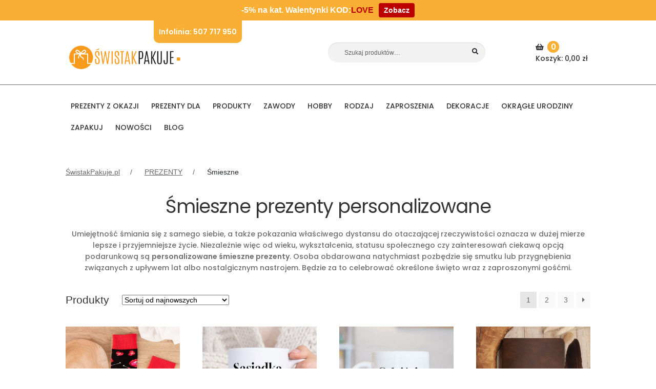

--- FILE ---
content_type: application/javascript; charset=utf-8
request_url: https://swistakpakuje.pl/wp-content/cache/min/1/wp-content/plugins/woo-przelewy24/assets/js/online-payments.bundle.js?ver=1764878161
body_size: 85
content:
!function(){"use strict";window.p24OnlinePaymentsReceipt={init(){this.selectors={container:document.querySelector("#payment .p24-online-payments"),input:document.querySelector("#payment .p24-online-payments #p24-online-payments-method"),methodItems:document.querySelectorAll("#payment .p24-online-payments .p24-method-item")},this.methodHandlers()},methodHandlers(){const{methodItems:e,input:t}=this.selectors;e.length&&e.forEach((n=>{n.dataset.hasListener||(n.dataset.hasListener=1,n.addEventListener("click",(()=>{const{methodId:i}=n.dataset,{value:s}=t;e.forEach((e=>e.classList.remove("p24-method-item--active"))),s===i?t.value="":(n.classList.add("p24-method-item--active"),t.value=i)})))}))}},window.addEventListener("DOMContentLoaded",(()=>{p24OnlinePaymentsReceipt.init(),jQuery&&jQuery("body").on("updated_checkout",(()=>{p24OnlinePaymentsReceipt.init()}))}))}()

--- FILE ---
content_type: application/javascript; charset=utf-8
request_url: https://swistakpakuje.pl/wp-content/cache/min/1/wp-content/plugins/woocommerce-jetpack/includes/js/wcj-datepicker.js?ver=1764878161
body_size: 171
content:
jQuery(document).ready(function(){jQuery("input[display='date']").each(function(){var mindate=jQuery(this).attr("mindate");if(mindate==='zero'){mindate=0}
var maxdate=jQuery(this).attr("maxdate");if(maxdate==='zero'){maxdate=0}
jQuery(this).datepicker({dateFormat:jQuery(this).attr("dateformat"),minDate:mindate,maxDate:maxdate,firstDay:jQuery(this).attr("firstday"),changeYear:jQuery(this).attr("changeyear"),yearRange:jQuery(this).attr("yearrange"),beforeShowDay:maybe_exclude_dates,});function maybe_exclude_dates(date){var exclude_days=jQuery(this).attr("excludedays");if(typeof exclude_days!==typeof undefined&&exclude_days!==!1){var day=date.getDay();var exclude_days_length=exclude_days.length;for(var i=0;i<exclude_days_length;i++){if(day==exclude_days[i]){return[!1]}}}
var exclude_months=jQuery(this).attr("excludemonths");if(typeof exclude_months!==typeof undefined&&exclude_months!==!1){var month=date.getMonth()+1;var exclude_months_length=exclude_months.length;for(var i=0;i<exclude_months_length;i++){if(month==exclude_months[i]){return[!1]}}}
var blocked_dates=jQuery(this).attr("data-blocked_dates");if(typeof blocked_dates!==typeof undefined&&blocked_dates!==!1){var blocked_dates_arr=blocked_dates.split(' ');var datestring=jQuery.datepicker.formatDate(jQuery(this).attr("data-blocked_dates_format"),date);return[blocked_dates_arr.indexOf(datestring)==-1]}
return[!0]}})})